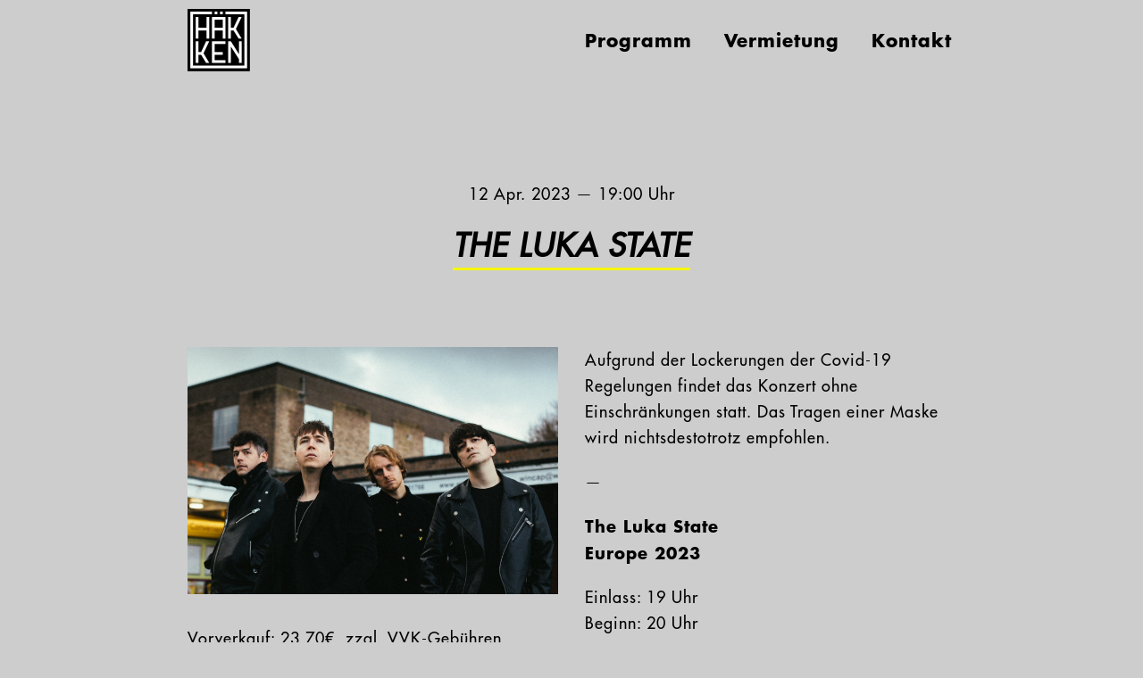

--- FILE ---
content_type: text/html; charset=UTF-8
request_url: https://www.haekken.de/events/the-luka-state-2/
body_size: 13544
content:
<!DOCTYPE html>
<!--[if !(IE 6) | !(IE 7) | !(IE 8)  ]><!-->
<html lang="de" class="no-js">
<!--<![endif]-->
<head>
	<meta charset="UTF-8" />
		<meta name="viewport" content="width=device-width, initial-scale=1, maximum-scale=1, user-scalable=0">
		<meta name="theme-color" content="#f3f604"/>	<link rel="profile" href="https://gmpg.org/xfn/11" />
	<title>The Luka State &#8211; HÄKKEN</title>
<meta name='robots' content='max-image-preview:large' />
	<style>img:is([sizes="auto" i], [sizes^="auto," i]) { contain-intrinsic-size: 3000px 1500px }</style>
	<script id="cookieyes" type="text/javascript" src="https://cdn-cookieyes.com/client_data/18b3f6537d4f5a0d3673dca6/script.js"></script><link rel='dns-prefetch' href='//fonts.googleapis.com' />
<link rel="alternate" type="application/rss+xml" title="HÄKKEN &raquo; Feed" href="https://www.haekken.de/feed/" />
<link rel="alternate" type="application/rss+xml" title="HÄKKEN &raquo; Kommentar-Feed" href="https://www.haekken.de/comments/feed/" />
<script>
window._wpemojiSettings = {"baseUrl":"https:\/\/s.w.org\/images\/core\/emoji\/16.0.1\/72x72\/","ext":".png","svgUrl":"https:\/\/s.w.org\/images\/core\/emoji\/16.0.1\/svg\/","svgExt":".svg","source":{"concatemoji":"https:\/\/www.haekken.de\/wp-includes\/js\/wp-emoji-release.min.js"}};
/*! This file is auto-generated */
!function(s,n){var o,i,e;function c(e){try{var t={supportTests:e,timestamp:(new Date).valueOf()};sessionStorage.setItem(o,JSON.stringify(t))}catch(e){}}function p(e,t,n){e.clearRect(0,0,e.canvas.width,e.canvas.height),e.fillText(t,0,0);var t=new Uint32Array(e.getImageData(0,0,e.canvas.width,e.canvas.height).data),a=(e.clearRect(0,0,e.canvas.width,e.canvas.height),e.fillText(n,0,0),new Uint32Array(e.getImageData(0,0,e.canvas.width,e.canvas.height).data));return t.every(function(e,t){return e===a[t]})}function u(e,t){e.clearRect(0,0,e.canvas.width,e.canvas.height),e.fillText(t,0,0);for(var n=e.getImageData(16,16,1,1),a=0;a<n.data.length;a++)if(0!==n.data[a])return!1;return!0}function f(e,t,n,a){switch(t){case"flag":return n(e,"\ud83c\udff3\ufe0f\u200d\u26a7\ufe0f","\ud83c\udff3\ufe0f\u200b\u26a7\ufe0f")?!1:!n(e,"\ud83c\udde8\ud83c\uddf6","\ud83c\udde8\u200b\ud83c\uddf6")&&!n(e,"\ud83c\udff4\udb40\udc67\udb40\udc62\udb40\udc65\udb40\udc6e\udb40\udc67\udb40\udc7f","\ud83c\udff4\u200b\udb40\udc67\u200b\udb40\udc62\u200b\udb40\udc65\u200b\udb40\udc6e\u200b\udb40\udc67\u200b\udb40\udc7f");case"emoji":return!a(e,"\ud83e\udedf")}return!1}function g(e,t,n,a){var r="undefined"!=typeof WorkerGlobalScope&&self instanceof WorkerGlobalScope?new OffscreenCanvas(300,150):s.createElement("canvas"),o=r.getContext("2d",{willReadFrequently:!0}),i=(o.textBaseline="top",o.font="600 32px Arial",{});return e.forEach(function(e){i[e]=t(o,e,n,a)}),i}function t(e){var t=s.createElement("script");t.src=e,t.defer=!0,s.head.appendChild(t)}"undefined"!=typeof Promise&&(o="wpEmojiSettingsSupports",i=["flag","emoji"],n.supports={everything:!0,everythingExceptFlag:!0},e=new Promise(function(e){s.addEventListener("DOMContentLoaded",e,{once:!0})}),new Promise(function(t){var n=function(){try{var e=JSON.parse(sessionStorage.getItem(o));if("object"==typeof e&&"number"==typeof e.timestamp&&(new Date).valueOf()<e.timestamp+604800&&"object"==typeof e.supportTests)return e.supportTests}catch(e){}return null}();if(!n){if("undefined"!=typeof Worker&&"undefined"!=typeof OffscreenCanvas&&"undefined"!=typeof URL&&URL.createObjectURL&&"undefined"!=typeof Blob)try{var e="postMessage("+g.toString()+"("+[JSON.stringify(i),f.toString(),p.toString(),u.toString()].join(",")+"));",a=new Blob([e],{type:"text/javascript"}),r=new Worker(URL.createObjectURL(a),{name:"wpTestEmojiSupports"});return void(r.onmessage=function(e){c(n=e.data),r.terminate(),t(n)})}catch(e){}c(n=g(i,f,p,u))}t(n)}).then(function(e){for(var t in e)n.supports[t]=e[t],n.supports.everything=n.supports.everything&&n.supports[t],"flag"!==t&&(n.supports.everythingExceptFlag=n.supports.everythingExceptFlag&&n.supports[t]);n.supports.everythingExceptFlag=n.supports.everythingExceptFlag&&!n.supports.flag,n.DOMReady=!1,n.readyCallback=function(){n.DOMReady=!0}}).then(function(){return e}).then(function(){var e;n.supports.everything||(n.readyCallback(),(e=n.source||{}).concatemoji?t(e.concatemoji):e.wpemoji&&e.twemoji&&(t(e.twemoji),t(e.wpemoji)))}))}((window,document),window._wpemojiSettings);
</script>
<link rel='stylesheet' id='layerslider-css' href='https://www.haekken.de/wp-content/plugins/LayerSlider/static/layerslider/css/layerslider.css' media='all' />
<link rel='stylesheet' id='ls-google-fonts-css' href='https://fonts.googleapis.com/css?family=Lato:100,300,regular,700,900%7COpen+Sans:300%7CIndie+Flower:regular%7COswald:300,regular,700&#038;subset=latin%2Clatin-ext' media='all' />
<style id='wp-emoji-styles-inline-css'>

	img.wp-smiley, img.emoji {
		display: inline !important;
		border: none !important;
		box-shadow: none !important;
		height: 1em !important;
		width: 1em !important;
		margin: 0 0.07em !important;
		vertical-align: -0.1em !important;
		background: none !important;
		padding: 0 !important;
	}
</style>
<link rel='stylesheet' id='wp-block-library-css' href='https://www.haekken.de/wp-includes/css/dist/block-library/style.min.css' media='all' />
<style id='wp-block-library-theme-inline-css'>
.wp-block-audio :where(figcaption){color:#555;font-size:13px;text-align:center}.is-dark-theme .wp-block-audio :where(figcaption){color:#ffffffa6}.wp-block-audio{margin:0 0 1em}.wp-block-code{border:1px solid #ccc;border-radius:4px;font-family:Menlo,Consolas,monaco,monospace;padding:.8em 1em}.wp-block-embed :where(figcaption){color:#555;font-size:13px;text-align:center}.is-dark-theme .wp-block-embed :where(figcaption){color:#ffffffa6}.wp-block-embed{margin:0 0 1em}.blocks-gallery-caption{color:#555;font-size:13px;text-align:center}.is-dark-theme .blocks-gallery-caption{color:#ffffffa6}:root :where(.wp-block-image figcaption){color:#555;font-size:13px;text-align:center}.is-dark-theme :root :where(.wp-block-image figcaption){color:#ffffffa6}.wp-block-image{margin:0 0 1em}.wp-block-pullquote{border-bottom:4px solid;border-top:4px solid;color:currentColor;margin-bottom:1.75em}.wp-block-pullquote cite,.wp-block-pullquote footer,.wp-block-pullquote__citation{color:currentColor;font-size:.8125em;font-style:normal;text-transform:uppercase}.wp-block-quote{border-left:.25em solid;margin:0 0 1.75em;padding-left:1em}.wp-block-quote cite,.wp-block-quote footer{color:currentColor;font-size:.8125em;font-style:normal;position:relative}.wp-block-quote:where(.has-text-align-right){border-left:none;border-right:.25em solid;padding-left:0;padding-right:1em}.wp-block-quote:where(.has-text-align-center){border:none;padding-left:0}.wp-block-quote.is-large,.wp-block-quote.is-style-large,.wp-block-quote:where(.is-style-plain){border:none}.wp-block-search .wp-block-search__label{font-weight:700}.wp-block-search__button{border:1px solid #ccc;padding:.375em .625em}:where(.wp-block-group.has-background){padding:1.25em 2.375em}.wp-block-separator.has-css-opacity{opacity:.4}.wp-block-separator{border:none;border-bottom:2px solid;margin-left:auto;margin-right:auto}.wp-block-separator.has-alpha-channel-opacity{opacity:1}.wp-block-separator:not(.is-style-wide):not(.is-style-dots){width:100px}.wp-block-separator.has-background:not(.is-style-dots){border-bottom:none;height:1px}.wp-block-separator.has-background:not(.is-style-wide):not(.is-style-dots){height:2px}.wp-block-table{margin:0 0 1em}.wp-block-table td,.wp-block-table th{word-break:normal}.wp-block-table :where(figcaption){color:#555;font-size:13px;text-align:center}.is-dark-theme .wp-block-table :where(figcaption){color:#ffffffa6}.wp-block-video :where(figcaption){color:#555;font-size:13px;text-align:center}.is-dark-theme .wp-block-video :where(figcaption){color:#ffffffa6}.wp-block-video{margin:0 0 1em}:root :where(.wp-block-template-part.has-background){margin-bottom:0;margin-top:0;padding:1.25em 2.375em}
</style>
<style id='classic-theme-styles-inline-css'>
/*! This file is auto-generated */
.wp-block-button__link{color:#fff;background-color:#32373c;border-radius:9999px;box-shadow:none;text-decoration:none;padding:calc(.667em + 2px) calc(1.333em + 2px);font-size:1.125em}.wp-block-file__button{background:#32373c;color:#fff;text-decoration:none}
</style>
<style id='global-styles-inline-css'>
:root{--wp--preset--aspect-ratio--square: 1;--wp--preset--aspect-ratio--4-3: 4/3;--wp--preset--aspect-ratio--3-4: 3/4;--wp--preset--aspect-ratio--3-2: 3/2;--wp--preset--aspect-ratio--2-3: 2/3;--wp--preset--aspect-ratio--16-9: 16/9;--wp--preset--aspect-ratio--9-16: 9/16;--wp--preset--color--black: #000000;--wp--preset--color--cyan-bluish-gray: #abb8c3;--wp--preset--color--white: #FFF;--wp--preset--color--pale-pink: #f78da7;--wp--preset--color--vivid-red: #cf2e2e;--wp--preset--color--luminous-vivid-orange: #ff6900;--wp--preset--color--luminous-vivid-amber: #fcb900;--wp--preset--color--light-green-cyan: #7bdcb5;--wp--preset--color--vivid-green-cyan: #00d084;--wp--preset--color--pale-cyan-blue: #8ed1fc;--wp--preset--color--vivid-cyan-blue: #0693e3;--wp--preset--color--vivid-purple: #9b51e0;--wp--preset--color--accent: #f3f604;--wp--preset--color--dark-gray: #111;--wp--preset--color--light-gray: #767676;--wp--preset--gradient--vivid-cyan-blue-to-vivid-purple: linear-gradient(135deg,rgba(6,147,227,1) 0%,rgb(155,81,224) 100%);--wp--preset--gradient--light-green-cyan-to-vivid-green-cyan: linear-gradient(135deg,rgb(122,220,180) 0%,rgb(0,208,130) 100%);--wp--preset--gradient--luminous-vivid-amber-to-luminous-vivid-orange: linear-gradient(135deg,rgba(252,185,0,1) 0%,rgba(255,105,0,1) 100%);--wp--preset--gradient--luminous-vivid-orange-to-vivid-red: linear-gradient(135deg,rgba(255,105,0,1) 0%,rgb(207,46,46) 100%);--wp--preset--gradient--very-light-gray-to-cyan-bluish-gray: linear-gradient(135deg,rgb(238,238,238) 0%,rgb(169,184,195) 100%);--wp--preset--gradient--cool-to-warm-spectrum: linear-gradient(135deg,rgb(74,234,220) 0%,rgb(151,120,209) 20%,rgb(207,42,186) 40%,rgb(238,44,130) 60%,rgb(251,105,98) 80%,rgb(254,248,76) 100%);--wp--preset--gradient--blush-light-purple: linear-gradient(135deg,rgb(255,206,236) 0%,rgb(152,150,240) 100%);--wp--preset--gradient--blush-bordeaux: linear-gradient(135deg,rgb(254,205,165) 0%,rgb(254,45,45) 50%,rgb(107,0,62) 100%);--wp--preset--gradient--luminous-dusk: linear-gradient(135deg,rgb(255,203,112) 0%,rgb(199,81,192) 50%,rgb(65,88,208) 100%);--wp--preset--gradient--pale-ocean: linear-gradient(135deg,rgb(255,245,203) 0%,rgb(182,227,212) 50%,rgb(51,167,181) 100%);--wp--preset--gradient--electric-grass: linear-gradient(135deg,rgb(202,248,128) 0%,rgb(113,206,126) 100%);--wp--preset--gradient--midnight: linear-gradient(135deg,rgb(2,3,129) 0%,rgb(40,116,252) 100%);--wp--preset--font-size--small: 13px;--wp--preset--font-size--medium: 20px;--wp--preset--font-size--large: 36px;--wp--preset--font-size--x-large: 42px;--wp--preset--spacing--20: 0.44rem;--wp--preset--spacing--30: 0.67rem;--wp--preset--spacing--40: 1rem;--wp--preset--spacing--50: 1.5rem;--wp--preset--spacing--60: 2.25rem;--wp--preset--spacing--70: 3.38rem;--wp--preset--spacing--80: 5.06rem;--wp--preset--shadow--natural: 6px 6px 9px rgba(0, 0, 0, 0.2);--wp--preset--shadow--deep: 12px 12px 50px rgba(0, 0, 0, 0.4);--wp--preset--shadow--sharp: 6px 6px 0px rgba(0, 0, 0, 0.2);--wp--preset--shadow--outlined: 6px 6px 0px -3px rgba(255, 255, 255, 1), 6px 6px rgba(0, 0, 0, 1);--wp--preset--shadow--crisp: 6px 6px 0px rgba(0, 0, 0, 1);}:where(.is-layout-flex){gap: 0.5em;}:where(.is-layout-grid){gap: 0.5em;}body .is-layout-flex{display: flex;}.is-layout-flex{flex-wrap: wrap;align-items: center;}.is-layout-flex > :is(*, div){margin: 0;}body .is-layout-grid{display: grid;}.is-layout-grid > :is(*, div){margin: 0;}:where(.wp-block-columns.is-layout-flex){gap: 2em;}:where(.wp-block-columns.is-layout-grid){gap: 2em;}:where(.wp-block-post-template.is-layout-flex){gap: 1.25em;}:where(.wp-block-post-template.is-layout-grid){gap: 1.25em;}.has-black-color{color: var(--wp--preset--color--black) !important;}.has-cyan-bluish-gray-color{color: var(--wp--preset--color--cyan-bluish-gray) !important;}.has-white-color{color: var(--wp--preset--color--white) !important;}.has-pale-pink-color{color: var(--wp--preset--color--pale-pink) !important;}.has-vivid-red-color{color: var(--wp--preset--color--vivid-red) !important;}.has-luminous-vivid-orange-color{color: var(--wp--preset--color--luminous-vivid-orange) !important;}.has-luminous-vivid-amber-color{color: var(--wp--preset--color--luminous-vivid-amber) !important;}.has-light-green-cyan-color{color: var(--wp--preset--color--light-green-cyan) !important;}.has-vivid-green-cyan-color{color: var(--wp--preset--color--vivid-green-cyan) !important;}.has-pale-cyan-blue-color{color: var(--wp--preset--color--pale-cyan-blue) !important;}.has-vivid-cyan-blue-color{color: var(--wp--preset--color--vivid-cyan-blue) !important;}.has-vivid-purple-color{color: var(--wp--preset--color--vivid-purple) !important;}.has-black-background-color{background-color: var(--wp--preset--color--black) !important;}.has-cyan-bluish-gray-background-color{background-color: var(--wp--preset--color--cyan-bluish-gray) !important;}.has-white-background-color{background-color: var(--wp--preset--color--white) !important;}.has-pale-pink-background-color{background-color: var(--wp--preset--color--pale-pink) !important;}.has-vivid-red-background-color{background-color: var(--wp--preset--color--vivid-red) !important;}.has-luminous-vivid-orange-background-color{background-color: var(--wp--preset--color--luminous-vivid-orange) !important;}.has-luminous-vivid-amber-background-color{background-color: var(--wp--preset--color--luminous-vivid-amber) !important;}.has-light-green-cyan-background-color{background-color: var(--wp--preset--color--light-green-cyan) !important;}.has-vivid-green-cyan-background-color{background-color: var(--wp--preset--color--vivid-green-cyan) !important;}.has-pale-cyan-blue-background-color{background-color: var(--wp--preset--color--pale-cyan-blue) !important;}.has-vivid-cyan-blue-background-color{background-color: var(--wp--preset--color--vivid-cyan-blue) !important;}.has-vivid-purple-background-color{background-color: var(--wp--preset--color--vivid-purple) !important;}.has-black-border-color{border-color: var(--wp--preset--color--black) !important;}.has-cyan-bluish-gray-border-color{border-color: var(--wp--preset--color--cyan-bluish-gray) !important;}.has-white-border-color{border-color: var(--wp--preset--color--white) !important;}.has-pale-pink-border-color{border-color: var(--wp--preset--color--pale-pink) !important;}.has-vivid-red-border-color{border-color: var(--wp--preset--color--vivid-red) !important;}.has-luminous-vivid-orange-border-color{border-color: var(--wp--preset--color--luminous-vivid-orange) !important;}.has-luminous-vivid-amber-border-color{border-color: var(--wp--preset--color--luminous-vivid-amber) !important;}.has-light-green-cyan-border-color{border-color: var(--wp--preset--color--light-green-cyan) !important;}.has-vivid-green-cyan-border-color{border-color: var(--wp--preset--color--vivid-green-cyan) !important;}.has-pale-cyan-blue-border-color{border-color: var(--wp--preset--color--pale-cyan-blue) !important;}.has-vivid-cyan-blue-border-color{border-color: var(--wp--preset--color--vivid-cyan-blue) !important;}.has-vivid-purple-border-color{border-color: var(--wp--preset--color--vivid-purple) !important;}.has-vivid-cyan-blue-to-vivid-purple-gradient-background{background: var(--wp--preset--gradient--vivid-cyan-blue-to-vivid-purple) !important;}.has-light-green-cyan-to-vivid-green-cyan-gradient-background{background: var(--wp--preset--gradient--light-green-cyan-to-vivid-green-cyan) !important;}.has-luminous-vivid-amber-to-luminous-vivid-orange-gradient-background{background: var(--wp--preset--gradient--luminous-vivid-amber-to-luminous-vivid-orange) !important;}.has-luminous-vivid-orange-to-vivid-red-gradient-background{background: var(--wp--preset--gradient--luminous-vivid-orange-to-vivid-red) !important;}.has-very-light-gray-to-cyan-bluish-gray-gradient-background{background: var(--wp--preset--gradient--very-light-gray-to-cyan-bluish-gray) !important;}.has-cool-to-warm-spectrum-gradient-background{background: var(--wp--preset--gradient--cool-to-warm-spectrum) !important;}.has-blush-light-purple-gradient-background{background: var(--wp--preset--gradient--blush-light-purple) !important;}.has-blush-bordeaux-gradient-background{background: var(--wp--preset--gradient--blush-bordeaux) !important;}.has-luminous-dusk-gradient-background{background: var(--wp--preset--gradient--luminous-dusk) !important;}.has-pale-ocean-gradient-background{background: var(--wp--preset--gradient--pale-ocean) !important;}.has-electric-grass-gradient-background{background: var(--wp--preset--gradient--electric-grass) !important;}.has-midnight-gradient-background{background: var(--wp--preset--gradient--midnight) !important;}.has-small-font-size{font-size: var(--wp--preset--font-size--small) !important;}.has-medium-font-size{font-size: var(--wp--preset--font-size--medium) !important;}.has-large-font-size{font-size: var(--wp--preset--font-size--large) !important;}.has-x-large-font-size{font-size: var(--wp--preset--font-size--x-large) !important;}
:where(.wp-block-post-template.is-layout-flex){gap: 1.25em;}:where(.wp-block-post-template.is-layout-grid){gap: 1.25em;}
:where(.wp-block-columns.is-layout-flex){gap: 2em;}:where(.wp-block-columns.is-layout-grid){gap: 2em;}
:root :where(.wp-block-pullquote){font-size: 1.5em;line-height: 1.6;}
</style>
<link rel='stylesheet' id='events-manager-css' href='https://www.haekken.de/wp-content/plugins/events-manager-5-5/includes/css/events_manager.css' media='all' />
<link rel='stylesheet' id='the7-font-css' href='https://www.haekken.de/wp-content/themes/dt-the7/fonts/icomoon-the7-font/icomoon-the7-font.min.css' media='all' />
<link rel='stylesheet' id='the7-awesome-fonts-css' href='https://www.haekken.de/wp-content/themes/dt-the7/fonts/FontAwesome/css/all.min.css' media='all' />
<link rel='stylesheet' id='the7-Defaults-css' href='https://www.haekken.de/wp-content/uploads/smile_fonts/Defaults/Defaults.css' media='all' />
<link rel='stylesheet' id='js_composer_front-css' href='https://www.haekken.de/wp-content/plugins/js_composer/assets/css/js_composer.min.css' media='all' />
<link rel='stylesheet' id='dt-web-fonts-css' href='https://fonts.googleapis.com/css?family=Roboto:400,500,600,700%7CMontserrat:400,600,700%7CLato:300,400,600,700' media='all' />
<link rel='stylesheet' id='dt-main-css' href='https://www.haekken.de/wp-content/themes/dt-the7/css/main.min.css' media='all' />
<link rel='stylesheet' id='the7-custom-scrollbar-css' href='https://www.haekken.de/wp-content/themes/dt-the7/lib/custom-scrollbar/custom-scrollbar.min.css' media='all' />
<link rel='stylesheet' id='the7-wpbakery-css' href='https://www.haekken.de/wp-content/themes/dt-the7/css/wpbakery.min.css' media='all' />
<link rel='stylesheet' id='the7-core-css' href='https://www.haekken.de/wp-content/plugins/dt-the7-core/assets/css/post-type.min.css' media='all' />
<link rel='stylesheet' id='the7-css-vars-css' href='https://www.haekken.de/wp-content/uploads/the7-css/css-vars.css' media='all' />
<link rel='stylesheet' id='dt-custom-css' href='https://www.haekken.de/wp-content/uploads/the7-css/custom.css' media='all' />
<link rel='stylesheet' id='dt-media-css' href='https://www.haekken.de/wp-content/uploads/the7-css/media.css' media='all' />
<link rel='stylesheet' id='the7-mega-menu-css' href='https://www.haekken.de/wp-content/uploads/the7-css/mega-menu.css' media='all' />
<link rel='stylesheet' id='the7-elements-albums-portfolio-css' href='https://www.haekken.de/wp-content/uploads/the7-css/the7-elements-albums-portfolio.css' media='all' />
<link rel='stylesheet' id='the7-elements-css' href='https://www.haekken.de/wp-content/uploads/the7-css/post-type-dynamic.css' media='all' />
<link rel='stylesheet' id='style-css' href='https://www.haekken.de/wp-content/themes/haekken/style.css' media='all' />
<script src="https://www.haekken.de/wp-includes/js/jquery/jquery.min.js" id="jquery-core-js"></script>
<script src="https://www.haekken.de/wp-includes/js/jquery/jquery-migrate.min.js" id="jquery-migrate-js"></script>
<script src="https://www.haekken.de/wp-content/plugins/LayerSlider/static/layerslider/js/greensock.js" id="greensock-js"></script>
<script id="layerslider-js-extra">
var LS_Meta = {"v":"6.1.0"};
</script>
<script src="https://www.haekken.de/wp-content/plugins/LayerSlider/static/layerslider/js/layerslider.kreaturamedia.jquery.js" id="layerslider-js"></script>
<script src="https://www.haekken.de/wp-content/plugins/LayerSlider/static/layerslider/js/layerslider.transitions.js" id="layerslider-transitions-js"></script>
<script src="https://www.haekken.de/wp-includes/js/jquery/ui/core.min.js" id="jquery-ui-core-js"></script>
<script src="https://www.haekken.de/wp-includes/js/jquery/ui/mouse.min.js" id="jquery-ui-mouse-js"></script>
<script src="https://www.haekken.de/wp-includes/js/jquery/ui/sortable.min.js" id="jquery-ui-sortable-js"></script>
<script src="https://www.haekken.de/wp-includes/js/jquery/ui/datepicker.min.js" id="jquery-ui-datepicker-js"></script>
<script id="jquery-ui-datepicker-js-after">
jQuery(function(jQuery){jQuery.datepicker.setDefaults({"closeText":"Schlie\u00dfen","currentText":"Heute","monthNames":["Januar","Februar","M\u00e4rz","April","Mai","Juni","Juli","August","September","Oktober","November","Dezember"],"monthNamesShort":["Jan.","Feb.","M\u00e4rz","Apr.","Mai","Juni","Juli","Aug.","Sep.","Okt.","Nov.","Dez."],"nextText":"Weiter","prevText":"Zur\u00fcck","dayNames":["Sonntag","Montag","Dienstag","Mittwoch","Donnerstag","Freitag","Samstag"],"dayNamesShort":["So.","Mo.","Di.","Mi.","Do.","Fr.","Sa."],"dayNamesMin":["S","M","D","M","D","F","S"],"dateFormat":"dd\/mm\/yy","firstDay":1,"isRTL":false});});
</script>
<script src="https://www.haekken.de/wp-includes/js/jquery/ui/menu.min.js" id="jquery-ui-menu-js"></script>
<script src="https://www.haekken.de/wp-includes/js/dist/dom-ready.min.js" id="wp-dom-ready-js"></script>
<script src="https://www.haekken.de/wp-includes/js/dist/hooks.min.js" id="wp-hooks-js"></script>
<script src="https://www.haekken.de/wp-includes/js/dist/i18n.min.js" id="wp-i18n-js"></script>
<script id="wp-i18n-js-after">
wp.i18n.setLocaleData( { 'text direction\u0004ltr': [ 'ltr' ] } );
</script>
<script id="wp-a11y-js-translations">
( function( domain, translations ) {
	var localeData = translations.locale_data[ domain ] || translations.locale_data.messages;
	localeData[""].domain = domain;
	wp.i18n.setLocaleData( localeData, domain );
} )( "default", {"translation-revision-date":"2025-10-26 22:06:29+0000","generator":"GlotPress\/4.0.3","domain":"messages","locale_data":{"messages":{"":{"domain":"messages","plural-forms":"nplurals=2; plural=n != 1;","lang":"de"},"Notifications":["Benachrichtigungen"]}},"comment":{"reference":"wp-includes\/js\/dist\/a11y.js"}} );
</script>
<script src="https://www.haekken.de/wp-includes/js/dist/a11y.min.js" id="wp-a11y-js"></script>
<script src="https://www.haekken.de/wp-includes/js/jquery/ui/autocomplete.min.js" id="jquery-ui-autocomplete-js"></script>
<script src="https://www.haekken.de/wp-includes/js/jquery/ui/resizable.min.js" id="jquery-ui-resizable-js"></script>
<script src="https://www.haekken.de/wp-includes/js/jquery/ui/draggable.min.js" id="jquery-ui-draggable-js"></script>
<script src="https://www.haekken.de/wp-includes/js/jquery/ui/controlgroup.min.js" id="jquery-ui-controlgroup-js"></script>
<script src="https://www.haekken.de/wp-includes/js/jquery/ui/checkboxradio.min.js" id="jquery-ui-checkboxradio-js"></script>
<script src="https://www.haekken.de/wp-includes/js/jquery/ui/button.min.js" id="jquery-ui-button-js"></script>
<script src="https://www.haekken.de/wp-includes/js/jquery/ui/dialog.min.js" id="jquery-ui-dialog-js"></script>
<script id="events-manager-js-extra">
var EM = {"ajaxurl":"https:\/\/www.haekken.de\/wp-admin\/admin-ajax.php","locationajaxurl":"https:\/\/www.haekken.de\/wp-admin\/admin-ajax.php?action=locations_search","firstDay":"1","locale":"de","dateFormat":"dd.mm.yy","ui_css":"https:\/\/www.haekken.de\/wp-content\/plugins\/events-manager-5-5\/includes\/css\/ui-lightness.css","show24hours":"1","is_ssl":"1","txt_search":"Suche","txt_searching":"Suche...","txt_loading":"Lade...","locale_data":{"closeText":"schlie\u00dfen","prevText":"<zur\u00fcck","nextText":"Vor>","currentText":"heute","monthNames":["Januar","Februar","M\u00e4rz","April","Mai","Juni","Juli","August","September","Oktober","November","Dezember"],"monthNamesShort":["Jan","Feb","M\u00e4r","Apr","Mai","Jun","Jul","Aug","Sep","Okt","Nov","Dez"],"dayNames":["Sonntag","Montag","Dienstag","Mittwoch","Donnerstag","Freitag","Samstag"],"dayNamesShort":["So","Mo","Di","Mi","Do","Fr","Sa"],"dayNamesMin":["So","Mo","Di","Mi","Do","Fr","Sa"],"weekHeader":"Wo","dateFormat":"dd.mm.yy","firstDay":1,"isRTL":false,"showMonthAfterYear":false,"yearSuffix":""}};
</script>
<script src="https://www.haekken.de/wp-content/plugins/events-manager-5-5/includes/js/events-manager.js" id="events-manager-js"></script>
<script id="dt-above-fold-js-extra">
var dtLocal = {"themeUrl":"https:\/\/www.haekken.de\/wp-content\/themes\/dt-the7","passText":"Um diesen gesch\u00fctzten Eintrag anzusehen, geben Sie bitte das Passwort ein:","moreButtonText":{"loading":"Lade...","loadMore":"Mehr laden"},"postID":"4242","ajaxurl":"https:\/\/www.haekken.de\/wp-admin\/admin-ajax.php","REST":{"baseUrl":"https:\/\/www.haekken.de\/wp-json\/the7\/v1","endpoints":{"sendMail":"\/send-mail"}},"contactMessages":{"required":"One or more fields have an error. Please check and try again.","terms":"Please accept the privacy policy.","fillTheCaptchaError":"Please, fill the captcha."},"captchaSiteKey":"","ajaxNonce":"2495ad1f66","pageData":"","themeSettings":{"smoothScroll":"off","lazyLoading":false,"desktopHeader":{"height":50},"ToggleCaptionEnabled":"disabled","ToggleCaption":"Navigation","floatingHeader":{"showAfter":94,"showMenu":false,"height":56,"logo":{"showLogo":true,"html":"<img class=\" preload-me\" src=\"https:\/\/www.haekken.de\/wp-content\/themes\/dt-the7\/inc\/presets\/images\/full\/skin11r.header-style-floating-logo-regular.png\" srcset=\"https:\/\/www.haekken.de\/wp-content\/themes\/dt-the7\/inc\/presets\/images\/full\/skin11r.header-style-floating-logo-regular.png 44w, https:\/\/www.haekken.de\/wp-content\/themes\/dt-the7\/inc\/presets\/images\/full\/skin11r.header-style-floating-logo-hd.png 88w\" width=\"44\" height=\"44\"   sizes=\"44px\" alt=\"H\u00c4KKEN\" \/>","url":"https:\/\/www.haekken.de\/"}},"topLine":{"floatingTopLine":{"logo":{"showLogo":false,"html":""}}},"mobileHeader":{"firstSwitchPoint":768,"secondSwitchPoint":500,"firstSwitchPointHeight":70,"secondSwitchPointHeight":56,"mobileToggleCaptionEnabled":"disabled","mobileToggleCaption":"Menu"},"stickyMobileHeaderFirstSwitch":{"logo":{"html":"<img class=\" preload-me\" src=\"https:\/\/www.haekken.de\/wp-content\/uploads\/haekken-logo-lores.png\" srcset=\"https:\/\/www.haekken.de\/wp-content\/uploads\/haekken-logo-lores.png 70w, https:\/\/www.haekken.de\/wp-content\/uploads\/haekken-logo-hires.png 140w\" width=\"70\" height=\"70\"   sizes=\"70px\" alt=\"H\u00c4KKEN\" \/>"}},"stickyMobileHeaderSecondSwitch":{"logo":{"html":"<img class=\" preload-me\" src=\"https:\/\/www.haekken.de\/wp-content\/uploads\/haekken-logo-lores.png\" srcset=\"https:\/\/www.haekken.de\/wp-content\/uploads\/haekken-logo-lores.png 70w, https:\/\/www.haekken.de\/wp-content\/uploads\/haekken-logo-hires.png 140w\" width=\"70\" height=\"70\"   sizes=\"70px\" alt=\"H\u00c4KKEN\" \/>"}},"sidebar":{"switchPoint":970},"boxedWidth":"1280px"},"VCMobileScreenWidth":"768"};
var dtShare = {"shareButtonText":{"facebook":"Share on Facebook","twitter":"Share on X","pinterest":"Pin it","linkedin":"Share on Linkedin","whatsapp":"Share on Whatsapp"},"overlayOpacity":"85"};
</script>
<script src="https://www.haekken.de/wp-content/themes/dt-the7/js/above-the-fold.min.js" id="dt-above-fold-js"></script>
<script></script><meta name="generator" content="Powered by LayerSlider 6.1.0 - Multi-Purpose, Responsive, Parallax, Mobile-Friendly Slider Plugin for WordPress." />
<!-- LayerSlider updates and docs at: https://layerslider.kreaturamedia.com -->
<link rel="https://api.w.org/" href="https://www.haekken.de/wp-json/" /><link rel="EditURI" type="application/rsd+xml" title="RSD" href="https://www.haekken.de/xmlrpc.php?rsd" />
<meta name="generator" content="WordPress 6.8.3" />
<link rel="canonical" href="https://www.haekken.de/events/the-luka-state-2/" />
<link rel='shortlink' href='https://www.haekken.de/?p=4242' />
<link rel="alternate" title="oEmbed (JSON)" type="application/json+oembed" href="https://www.haekken.de/wp-json/oembed/1.0/embed?url=https%3A%2F%2Fwww.haekken.de%2Fevents%2Fthe-luka-state-2%2F" />
<link rel="alternate" title="oEmbed (XML)" type="text/xml+oembed" href="https://www.haekken.de/wp-json/oembed/1.0/embed?url=https%3A%2F%2Fwww.haekken.de%2Fevents%2Fthe-luka-state-2%2F&#038;format=xml" />
<meta property="og:site_name" content="HÄKKEN" />
<meta property="og:title" content="The Luka State" />
<meta property="og:image" content="https://www.haekken.de/wp-content/uploads/5727_19478.jpg" />
<meta property="og:url" content="https://www.haekken.de/events/the-luka-state-2/" />
<meta property="og:type" content="article" />
<meta name="generator" content="Powered by WPBakery Page Builder - drag and drop page builder for WordPress."/>
<link rel="icon" href="https://www.haekken.de/wp-content/uploads/favicon.png" type="image/png" sizes="16x16"/><link rel="icon" href="https://www.haekken.de/wp-content/uploads/favicon.png" type="image/png" sizes="32x32"/><style type="text/css" data-type="vc_shortcodes-custom-css">.vc_custom_1670338122129{margin-top: 20px !important;}</style><noscript><style> .wpb_animate_when_almost_visible { opacity: 1; }</style></noscript><script type="text/javascript">
    var MTUserId='9ceba97e-88a0-4099-8528-bfe0ca945811';
    var MTFontIds = new Array();

    MTFontIds.push("1475810"); // Futura® W01 Medium 
    MTFontIds.push("1475816"); // Futura® W01 Medium Oblique 
    MTFontIds.push("1475822"); // Futura® W01 Bold 
    (function() {
        var mtTracking = document.createElement('script');
        mtTracking.type='text/javascript';
        mtTracking.async='true';
        mtTracking.src='https://haekken.de/wp-content/themes/haekken/mtiFontTrackingCode.js';

        (document.getElementsByTagName('head')[0]||document.getElementsByTagName('body')[0]).appendChild(mtTracking);
    })();
</script></head>
<body id="the7-body" class="wp-singular event-template-default single single-event postid-4242 wp-embed-responsive wp-theme-dt-the7 wp-child-theme-haekken the7-core-ver-2.7.12 no-comments dt-responsive-on right-mobile-menu-close-icon ouside-menu-close-icon mobile-hamburger-close-bg-enable mobile-hamburger-close-bg-hover-enable  fade-medium-mobile-menu-close-icon fade-medium-menu-close-icon srcset-enabled btn-flat custom-btn-color custom-btn-hover-color sticky-mobile-header top-header first-switch-logo-left first-switch-menu-right second-switch-logo-left second-switch-menu-right right-mobile-menu layzr-loading-on popup-message-style the7-ver-12.4.1 dt-fa-compatibility wpb-js-composer js-comp-ver-8.7.1 vc_responsive">
<!-- The7 12.4.1 -->

<div id="page" >
	<a class="skip-link screen-reader-text" href="#content">Zum Inhalt springen</a>

<div class="masthead inline-header right full-height shadow-mobile-header-decoration small-mobile-menu-icon mobile-menu-icon-bg-on mobile-menu-icon-hover-bg-on dt-parent-menu-clickable show-sub-menu-on-hover show-mobile-logo"  role="banner">

	<div class="top-bar top-bar-empty top-bar-line-hide">
	<div class="top-bar-bg" ></div>
	<div class="mini-widgets left-widgets"></div><div class="mini-widgets right-widgets"></div></div>

	<header class="header-bar">

		<div class="branding">
	<div id="site-title" class="assistive-text">HÄKKEN</div>
	<div id="site-description" class="assistive-text">Feiern im Klubhaus St. Pauli</div>
	<a class="" href="https://www.haekken.de/"><img class=" preload-me" src="https://www.haekken.de/wp-content/uploads/haekken-logo-lores.png" srcset="https://www.haekken.de/wp-content/uploads/haekken-logo-lores.png 70w, https://www.haekken.de/wp-content/uploads/haekken-logo-hires.png 140w" width="70" height="70"   sizes="70px" alt="HÄKKEN" /><img class="mobile-logo preload-me" src="https://www.haekken.de/wp-content/uploads/haekken-logo-lores.png" srcset="https://www.haekken.de/wp-content/uploads/haekken-logo-lores.png 70w, https://www.haekken.de/wp-content/uploads/haekken-logo-hires.png 140w" width="70" height="70"   sizes="70px" alt="HÄKKEN" /></a></div>

		<ul id="primary-menu" class="main-nav underline-decoration l-to-r-line outside-item-remove-margin"><li class="menu-item menu-item-type-post_type menu-item-object-page menu-item-home menu-item-4822 first depth-0"><a href='https://www.haekken.de/' data-level='1'><span class="menu-item-text"><span class="menu-text">Programm</span></span></a></li> <li class="menu-item menu-item-type-post_type menu-item-object-page menu-item-5421 depth-0"><a href='https://www.haekken.de/vermietung/' data-level='1'><span class="menu-item-text"><span class="menu-text">Vermietung</span></span></a></li> <li class="menu-item menu-item-type-post_type menu-item-object-page menu-item-4817 last depth-0"><a href='https://www.haekken.de/kontakt/' data-level='1'><span class="menu-item-text"><span class="menu-text">Kontakt</span></span></a></li> </ul>
		
	</header>

</div>
<div role="navigation" aria-label="Main Menu" class="dt-mobile-header mobile-menu-show-divider">
	<div class="dt-close-mobile-menu-icon" aria-label="Close" role="button" tabindex="0"><div class="close-line-wrap"><span class="close-line"></span><span class="close-line"></span><span class="close-line"></span></div></div>	<ul id="mobile-menu" class="mobile-main-nav">
		<li class="menu-item menu-item-type-post_type menu-item-object-page menu-item-home menu-item-4822 first depth-0"><a href='https://www.haekken.de/' data-level='1'><span class="menu-item-text"><span class="menu-text">Programm</span></span></a></li> <li class="menu-item menu-item-type-post_type menu-item-object-page menu-item-5421 depth-0"><a href='https://www.haekken.de/vermietung/' data-level='1'><span class="menu-item-text"><span class="menu-text">Vermietung</span></span></a></li> <li class="menu-item menu-item-type-post_type menu-item-object-page menu-item-4817 last depth-0"><a href='https://www.haekken.de/kontakt/' data-level='1'><span class="menu-item-text"><span class="menu-text">Kontakt</span></span></a></li> 	</ul>
	<div class='mobile-mini-widgets-in-menu'></div>
</div>


		<div class="page-title title-center disabled-bg">
			<div class="wf-wrap">

				<div class="page-title-head hgroup"><h1 class="entry-title">The Luka State</h1></div><div class="page-title-breadcrumbs"><div class="assistive-text">Sie befinden sich hier:</div><ol class="breadcrumbs text-small" itemscope itemtype="https://schema.org/BreadcrumbList"><li itemprop="itemListElement" itemscope itemtype="https://schema.org/ListItem"><a itemprop="item" href="https://www.haekken.de/" title="Start"><span itemprop="name">Start</span></a><meta itemprop="position" content="1" /></li><li itemprop="itemListElement" itemscope itemtype="https://schema.org/ListItem"><a itemprop="item" href="https://www.haekken.de/veranstaltungen/" title="Veranstaltung"><span itemprop="name">Veranstaltung</span></a><meta itemprop="position" content="2" /></li><li class="current" itemprop="itemListElement" itemscope itemtype="https://schema.org/ListItem"><span itemprop="name">The Luka State</span><meta itemprop="position" content="3" /></li></ol></div>			</div>
		</div>

		

<div id="main" class="sidebar-none sidebar-divider-vertical">

	
	<div class="main-gradient"></div>
	<div class="wf-wrap">
	<div class="wf-container-main">

	

			<div id="content" class="content" role="main">

				
<article id="post-4242" class="single-postlike post-4242 event type-event status-publish has-post-thumbnail event-categories-live description-off">

	<div class="post-thumbnail"><img class="preload-me lazy-load aspect" src="data:image/svg+xml,%3Csvg%20xmlns%3D&#39;http%3A%2F%2Fwww.w3.org%2F2000%2Fsvg&#39;%20viewBox%3D&#39;0%200%201480%20740&#39;%2F%3E" data-src="https://www.haekken.de/wp-content/uploads/5727_19478-1480x740.jpg" data-srcset="https://www.haekken.de/wp-content/uploads/5727_19478-1480x740.jpg 1480w" loading="eager" style="--ratio: 1480 / 740" sizes="(max-width: 1480px) 100vw, 1480px" width="1480" height="740"  title="5727_19478" alt="" /></div><div class="entry-content"><div class="wpb-content-wrapper"><div class="event-heading"><p class="event-date">12 Apr. 2023  — 19:00 Uhr
 </p><h2>The Luka State</h2></div>
<div class="vc_row wpb_row vc_row-fluid"><div class="wpb_column vc_column_container vc_col-sm-6"><div class="vc_column-inner"><div class="wpb_wrapper">
	<div  class="wpb_single_image wpb_content_element vc_align_right  wpb_animate_when_almost_visible wpb_fadeIn fadeIn">
		
		<figure class="wpb_wrapper vc_figure">
			<a href="https://www.haekken.de/wp-content/uploads/5727_19478.jpg" target="_self" data-large_image_width="1480" data-large_image_height="988"  class="vc_single_image-wrapper   vc_box_border_grey dt-pswp-item"   ><img fetchpriority="high" decoding="async" width="1480" height="988" src="https://www.haekken.de/wp-content/uploads/5727_19478.jpg" class="vc_single_image-img attachment-medium" alt="" title="5727_19478" srcset="https://www.haekken.de/wp-content/uploads/5727_19478.jpg 1480w, https://www.haekken.de/wp-content/uploads/5727_19478-768x513.jpg 768w" sizes="(max-width: 1480px) 100vw, 1480px"  data-dt-location="https://www.haekken.de/events/the-luka-state-2/5727_19478/" /></a>
		</figure>
	</div>

	<div class="wpb_text_column wpb_content_element  vc_custom_1670338122129" >
		<div class="wpb_wrapper">
			<p>Vorverkauf: 23,70€  zzgl. VVK-Gebühren</p>
<p>Abendkasse: tba</p>

		</div>
	</div>
<style type="text/css">#dt-btn-1 {background: #888888;}#dt-btn-1:hover {background: #ff5151;}</style><div class="text-centered"><a href="https://www.eventim.de/event/the-luka-state-europe-2023-haekken-16122427/?affiliate=GMD" class="btn-shortcode dt-btn-l dt-btn default-btn-color default-btn-hover-color fadeIn animate-element animation-builder ticket-button" target="_blank" id="dt-btn-1" rel="noopener"><i class="fa fa-ticket"></i><span>Tickets</span></a></div><style type="text/css">#dt-btn-2 {background: #888888;}#dt-btn-2:hover {background: #ff5151;}</style><div class="text-centered"><a href="https://www.facebook.com/events/661904548654885" class="btn-shortcode dt-btn-l dt-btn default-btn-color default-btn-hover-color fadeIn animate-element animation-builder ticket-button" target="_blank" id="dt-btn-2" rel="noopener"><i class="fa fa-ticket"></i><span>Facebook-Event</span></a></div></div></div></div><div class="wpb_column vc_column_container vc_col-sm-6"><div class="vc_column-inner"><div class="wpb_wrapper">
	<div class="wpb_text_column wpb_content_element " >
		<div class="wpb_wrapper">
			<p class="p1">Aufgrund der Lockerungen der Covid-19 Regelungen findet das Konzert ohne Einschränkungen statt. Das Tragen einer Maske wird nichtsdestotrotz empfohlen.</p>
<div class="">
<p>—<strong><br />
</strong></p>
<p><b>The Luka State<br />
</b><strong>Europe 2023</strong></p>
<p>Einlass: 19 Uhr<br />
Beginn: 20 Uhr</p>
<p>&#8211;</p>
<div class="cxmmr5t8 oygrvhab hcukyx3x c1et5uql o9v6fnle">
<div class="page" title="Page 1">
<p>Neue Tournee-Ankündigungen sind in diesen Zeiten schon generell eine kleine Sensation; doch diese hier wäre es selbst unter völlig normalen Bedingungen: Mit The Luka State wird uns demnächst die derzeit vielleicht aufregendste, sicher aber meist diskutierte Indierock-Band Großbritanniens für drei Live-Shows beehren! Im Gepäck haben sie neben ihren erfolgreichen Radio-Singles, die in England bereits als die Indierock-Hymnen einer neuen Generation gefeiert werden, auch alle Songs ihres Ende Januar 2021 veröffentlichten Debütalbums ›Fall In Fall Out‹, das bereits vor seinem Erscheinen hohe Wellen in den britischen Medien und sozialen Netzwerken schlägt. Das Quartett stammt aus Winsford/Cheshire und haben aus ihren großen Einflüssen wie The Beatles, The Jam und The Clash eine zeitgemäße Form großer Indie-Grandezza geformt. Seit dem überwältigenden Erfolg des britischen Garagerock, der mit Bands wie The Libertines, Kaiser Chiefs, Bloc Party und weiteren kurz nach dem Jahrtausendwechsel eine lange nicht erlebte Dringlichkeit und Frische in die englische Rockmusik pumpte und in der Folge zu dem Rocksound für das neue Millenium avancierte, ist es im UK-Indierock seltsam still geworden. Umso euphorischer und ungeduldiger begleiten die Fans und Fachmedien des Vereinten Königreichs jeden Winkelzug der satt rockenden Hoffnungsträger The Luka State, seit sich das Quartett 2012 zusammenfand. Gleich die ersten aufgenommen Songs gerieten zu soliden Indierock-Smashern und fanden landesweit über Mundpropanda und ein enormes Live-Ethos nicht nur ungewöhnlich viel Radio-Airplay für einen ungesignten Newcomer, sondern auch immer mehr beinharte Fans – darunter nicht wenige vom Fach und aus der Branche. Zu den ersten Unterstützer*innen gehörte<br />
auch der Produzent Sam Williams, der dem UK-Indierock mit der Entdeckung und Betreuung von Supergrass schon einmal frische Impulse und einen neuen Twist<br />
verliehen hatte. Und auch von The Luka State war er restlos überzeugt, seit er die Band in einem kleinen Club live erlebt hatte. Unter seiner Führung gelang The Luka State eine kleine Sensation: Mit ›Matter of Time‹, ›30 Minute Break‹ und ›Rain‹ veröffentlichte das Quartett ein Jahr nach der Gründung seine ersten drei Songs, die allesamt zu Indie-Hitsingles aufstiegen und der Band fast über Nacht Streamingraten in Millionenhöhe bescherten. Kaum erschienen, setzte auch der in England übliche Hype in den Fachgazetten ein; Vulture<br />
Hound etwa bezeichnete sie als der »absolute Inbegriff des modernen Rock’n’Roll«. Seither gesellten sich weitere Indierock-Glanztaten hinzu, teils als einzelne Singles und teils gebündelt in Form von zwei EPs; parallel tourte die Band jährlich quer durch Großbritannien und zunehemend auch in Mitteleuropa und Nordamerika. Die Aufnahmen zu einem kompletten Album hatten bei all dem Interesse oft das Nachsehen, und so gingen die beiden Jugendfreunde Conrad Ellis (Gesang, Gitarre) und Sam Bell (Bass), die bereits seit frühen Teenagertagen in verschiedenen Formationen zusammen Musik machen, sowie die für<br />
The Luka State rekrutierten Jake Barnabas (Schlagzeug) und Lewis Pusey (Gitarre) erst 2018 ins Studio, um ihren ersten Longplayer aufzunehmen. Von jenem erwartet die Musikwelt nicht weniger als eine Renaissance des gesamten UK-Indierock; das Zeug dazu haben diese vier jungen Lads im Geiste der Mod-Kultur, wie auch ihre kommenden Deutschland-Shows unschwer belegen werden.</p>
</div>
<p>&nbsp;</p>
</div>
</div>

		</div>
	</div>
</div></div></div></div>
</div></div>
</article>

			</div><!-- #content -->

			
			</div><!-- .wf-container -->
		</div><!-- .wf-wrap -->

	
	</div><!-- #main -->

	


	<!-- !Footer -->
	<footer id="footer" class="footer solid-bg">

		
			<div class="wf-wrap">
				<div class="wf-container-footer">
					<div class="wf-container">
						<section id="text-96" class="widget widget_text wf-cell wf-1-1">			<div class="textwidget"><p class="hinweis-footer"><span>Das HÄKKEN bei</span></p>
<h3 class="footer-social"><a href="https://www.facebook.com/haekkenstpauli/" target="_blank">Facebook</a><span class="footer-sep"> / </span><a href="https://www.instagram.com/haekken/" target="_blank">Instagram</a><span class="footer-sep"><span class="footer-sep"> / </span></span><a href="https://soundcloud.com/haekken_hamburg" target="_blank">Soundcloud</a></h3></div>
		</section><section id="text-95" class="widget widget_text wf-cell wf-1-1">			<div class="textwidget"><p><a href="https://www.haekken.de/info/stellenanzeigen/">Jobs</a> / <a href="https://www.haekken.de/vermiet-agb/">AGBs Vermietung</a> / <a href="https://www.haekken.de/impressum/">Impressum</a> / <a href="https://www.haekken.de/impressum#datenschutz">Datenschutzerklärung</a></p>
<p>© HÄKKEN</p>
</div>
		</section>					</div><!-- .wf-container -->
				</div><!-- .wf-container-footer -->
			</div><!-- .wf-wrap -->

			
	</footer><!-- #footer -->

<a href="#" class="scroll-top"><svg version="1.1" id="Layer_1" xmlns="http://www.w3.org/2000/svg" xmlns:xlink="http://www.w3.org/1999/xlink" x="0px" y="0px"
	 viewBox="0 0 16 16" style="enable-background:new 0 0 16 16;" xml:space="preserve">
<path d="M11.7,6.3l-3-3C8.5,3.1,8.3,3,8,3c0,0,0,0,0,0C7.7,3,7.5,3.1,7.3,3.3l-3,3c-0.4,0.4-0.4,1,0,1.4c0.4,0.4,1,0.4,1.4,0L7,6.4
	V12c0,0.6,0.4,1,1,1s1-0.4,1-1V6.4l1.3,1.3c0.4,0.4,1,0.4,1.4,0C11.9,7.5,12,7.3,12,7S11.9,6.5,11.7,6.3z"/>
</svg><span class="screen-reader-text">Go to Top</span></a>

</div><!-- #page -->

<script type="speculationrules">
{"prefetch":[{"source":"document","where":{"and":[{"href_matches":"\/*"},{"not":{"href_matches":["\/wp-*.php","\/wp-admin\/*","\/wp-content\/uploads\/*","\/wp-content\/*","\/wp-content\/plugins\/*","\/wp-content\/themes\/haekken\/*","\/wp-content\/themes\/dt-the7\/*","\/*\\?(.+)"]}},{"not":{"selector_matches":"a[rel~=\"nofollow\"]"}},{"not":{"selector_matches":".no-prefetch, .no-prefetch a"}}]},"eagerness":"conservative"}]}
</script>
<script type="text/html" id="wpb-modifications"> window.wpbCustomElement = 1; </script><link rel='stylesheet' id='vc_animate-css-css' href='https://www.haekken.de/wp-content/plugins/js_composer/assets/lib/vendor/dist/animate.css/animate.min.css' media='all' />
<script src="https://www.haekken.de/wp-content/themes/dt-the7/js/main.min.js" id="dt-main-js"></script>
<script src="https://www.haekken.de/wp-content/themes/haekken/haekken.js" id="script-name-js"></script>
<script src="https://www.haekken.de/wp-content/themes/dt-the7/lib/jquery-mousewheel/jquery-mousewheel.min.js" id="jquery-mousewheel-js"></script>
<script src="https://www.haekken.de/wp-content/themes/dt-the7/lib/custom-scrollbar/custom-scrollbar.min.js" id="the7-custom-scrollbar-js"></script>
<script src="https://www.haekken.de/wp-content/plugins/dt-the7-core/assets/js/post-type.min.js" id="the7-core-js"></script>
<script src="https://www.haekken.de/wp-content/plugins/js_composer/assets/js/dist/js_composer_front.min.js" id="wpb_composer_front_js-js"></script>
<script src="https://www.haekken.de/wp-content/plugins/js_composer/assets/lib/vc/vc_waypoints/vc-waypoints.min.js" id="vc_waypoints-js"></script>
<script></script>
<div class="pswp" tabindex="-1" role="dialog" aria-hidden="true">
	<div class="pswp__bg"></div>
	<div class="pswp__scroll-wrap">
		<div class="pswp__container">
			<div class="pswp__item"></div>
			<div class="pswp__item"></div>
			<div class="pswp__item"></div>
		</div>
		<div class="pswp__ui pswp__ui--hidden">
			<div class="pswp__top-bar">
				<div class="pswp__counter"></div>
				<button class="pswp__button pswp__button--close" title="Close (Esc)" aria-label="Close (Esc)"></button>
				<button class="pswp__button pswp__button--share" title="Share" aria-label="Share"></button>
				<button class="pswp__button pswp__button--fs" title="Toggle fullscreen" aria-label="Toggle fullscreen"></button>
				<button class="pswp__button pswp__button--zoom" title="Zoom in/out" aria-label="Zoom in/out"></button>
				<div class="pswp__preloader">
					<div class="pswp__preloader__icn">
						<div class="pswp__preloader__cut">
							<div class="pswp__preloader__donut"></div>
						</div>
					</div>
				</div>
			</div>
			<div class="pswp__share-modal pswp__share-modal--hidden pswp__single-tap">
				<div class="pswp__share-tooltip"></div> 
			</div>
			<button class="pswp__button pswp__button--arrow--left" title="Previous (arrow left)" aria-label="Previous (arrow left)">
			</button>
			<button class="pswp__button pswp__button--arrow--right" title="Next (arrow right)" aria-label="Next (arrow right)">
			</button>
			<div class="pswp__caption">
				<div class="pswp__caption__center"></div>
			</div>
		</div>
	</div>
</div>
</body>
</html>


--- FILE ---
content_type: text/css
request_url: https://www.haekken.de/wp-content/themes/haekken/style.css
body_size: 4410
content:
/*
Theme Name: Haekken
Author: Lasse Weinbrandt
Author URI: http://lasseweinbrandt.me
Description: Custom theme for Haekken Club based on The7-Theme
Version: 1.0.0
Template: dt-the7
*/

/* === Custom Theme fuer Haekken.de === */


/* Contents:
1.	Fonts
2.	Globale Einstellungen
3.	Seitenspezifische Einstellungen
4.	Event-Auflistung
5.	Anpassungen Responsive
*/

/* ------- 1. Font Import ------- */

/*
This CSS resource incorporates links to font software which is the valuable copyrighted property of Monotype and/or its suppliers. You may not attempt to copy, install, redistribute, convert, modify or reverse engineer this font software. Please contact Monotype with any questions regarding Web Fonts: http://www.fontshop.com
*/

@font-face {
    font-family: "Futura LT W01 Medium";
    src: url("Fonts/1475810/0a41510f-c527-4001-89c5-d66d2c9ed34b.eot?#iefix");
    src: url("Fonts/1475810/0a41510f-c527-4001-89c5-d66d2c9ed34b.eot?#iefix") format("eot"), url("Fonts/1475810/e17c7943-8db2-4470-9e2a-74a8d01f6776.woff2") format("woff2"), url("Fonts/1475810/6c72b0cb-89a1-4da9-8574-9244967bd9d6.woff") format("woff"), url("Fonts/1475810/dd79c75a-b0c9-4d70-a5a7-bdde1d5449fd.ttf") format("truetype");
}

@font-face {
    font-family: "Futura LT W01 Medium Oblique";
    src: url("Fonts/1475816/9d0eacce-0f74-4687-8e3e-25a2a9d507be.eot?#iefix");
    src: url("Fonts/1475816/9d0eacce-0f74-4687-8e3e-25a2a9d507be.eot?#iefix") format("eot"), url("Fonts/1475816/4a6ce888-0fa9-4d97-883d-55dbadc64ac0.woff2") format("woff2"), url("Fonts/1475816/5329204a-825b-4502-b125-f2708d2d30c0.woff") format("woff"), url("Fonts/1475816/af888eb2-1bde-4c44-b483-b11db932a8ad.ttf") format("truetype");
}

@font-face {
    font-family: "Futura LT W01 Bold";
    src: url("Fonts/1475822/87f56fc1-ab05-4355-90af-9e83740663af.eot?#iefix");
    src: url("Fonts/1475822/87f56fc1-ab05-4355-90af-9e83740663af.eot?#iefix") format("eot"), url("Fonts/1475822/3cf9e1e8-63a2-497f-86ed-6b63d6de1986.woff2") format("woff2"), url("Fonts/1475822/184895ac-545b-450b-9d3a-c0a0a7620977.woff") format("woff"), url("Fonts/1475822/bf8628d2-1ae0-4645-ba3f-3ce62d8d907c.ttf") format("truetype");
}


/* Custom CSS */

html {
    -webkit-font-smoothing: antialiased;
}

body, p, h1, h2, h3, h5, h6 {
    font-family: "Futura LT W01 Medium", Helvetica, sans-serif !important;
    letter-spacing: 1px;
}

.menu-text {
    font-family: "Futura LT W01 Bold", Helvetica, sans-serif !important;
    letter-spacing: 1px;

}
strong, b {
    font-family: "Futura LT W01 Bold" !important;
    font-weight: 400;
}

.btn-shortcode {
    font-family: "Futura LT W01 Medium Oblique" !important;
   text-transform: uppercase;
    letter-spacing: 1px;
    transition: all 0.3s ease;
}


/* Menu Bar */

.branding {
    padding: 10px 0;
}

.sub-nav {
    padding: 0;
}


/* Headline h1 / h2 */

#content h2, #content h1, .fancy-title span {
    border-bottom: 3px solid #f4f700;
    display: inline-block;
    font-family: Futura, sans-serif !important;
    font-family: "Futura LT W01 Medium Oblique" !important;
    font-weight: bold;
    text-transform: uppercase !important;
    line-height: 1.35;
    margin-bottom: 0 !important;
}

.fancy-title {
    font-size: 50px !important;
}

#content p a {
    color: #000000 !important;
    text-decoration: none !important;
    border-bottom: 3px solid #f4f700;
    transition: all 0.3s ease;
}

#footer p {
    color: #ffffff !important;
    font-size: 13px !important;
}

#footer p a {
    color: #ffffff;
    text-decoration: none !important;
    border-bottom: 2px solid #f4f700;
    transition: all 0.3s ease;
}

#content p a:hover, #footer p a:hover {
    background-color: #f4f700;
    color: #000000 !important;
}

#content p {
    margin-bottom: 20px;
}

.rollover i, .post-rollover i, .rollover-video i, .enable-bg-rollover .post-thumbnail-rollover:after {
    background-color: rgba(0, 0, 0, 0.2);
}

/* Bar Teaser */

.bar-teaser, .bar-teaser h2 {
    color: #ffffff !important;
}


/* Footer */

.wf-container-footer {
    text-align: right;
}


/* Neues Event-Plugin */


/* Events werden in Container mit der Klasse "event-liste" abgelegt! */

.event-liste .widget_em_widget {
    padding-bottom: 0 !important;
}

.event-liste .widget_em_widget ul {
    display: flex;
    list-style: none !important;
    /* justify-content: space-between; */
    align-items: flex-start;
    flex-wrap: wrap;
}

@media only screen and (max-width: 768px) {
    .event-liste .widget_em_widget ul {
        justify-content: space-between;
    }
    li.haekken-event {
        width: 48% !important;
        margin-bottom: 4vw !important;
        margin-right: 0 !important;
    }
}

@media only screen and (max-width: 480px) {
    .event-liste .widget_em_widget ul {
        display: block !important;
    }
    li.haekken-event {
        width: 100% !important;
        margin-bottom: 10vw !important;
        margin-left: 0 !important;
        margin-right: 0 !important;
    }
}

li.haekken-event {
    width: 32%;
    overflow: hidden;
    margin-bottom: 2vh !important;
    margin-right: 2%;
}

@media only screen and (min-width: 768px) {
    li.haekken-event:nth-child(3n) {
        margin-right: 0;
    }
}

li.haekken-event>a {
    display: block;
    text-decoration: none !important;
}

.haekken-event>a img {
    max-width: 100%;
    min-width: 100%;
    max-height: 100%;
    min-height: 100%;
    filter: grayscale(1);
    transition: all 0.3s ease;
    position: relative;
    top: 0;
}

.haekken-event>a:hover img {
    filter: grayscale(0);
}

.event-info {
    position: absolute;
    padding: 20px 10px;
    background: rgba(0, 0, 0, 0.0);
    /* For browsers that do not support gradients */
    background: -webkit-linear-gradient(bottom, rgba(0, 0, 0, 0.0), rgba(0, 0, 0, 1.0));
    /* For Safari 5.1 to 6.0 */
    background: -o-linear-gradient(bottom, rgba(0, 0, 0, 0.0), rgba(0, 0, 0, 1.0));
    /* For Opera 11.1 to 12.0 */
    background: -moz-linear-gradient(bottom, rgba(0, 0, 0, 0.0), rgba(0, 0, 0, 1.0));
    /* For Firefox 3.6 to 15 */
    background: linear-gradient(to bottom, rgba(0, 0, 0, 0.0), rgba(0, 0, 0, 1.0));
    /* Standard syntax */
    background-size: 50%;
    background-repeat: repeat-x;
    background-position: bottom center;
    z-index: 9999;
    box-sizing: border-box !important;
    display: flex;
    align-items: flex-end;
}

li.haekken-event a .event-info h2 {
    color: #000000;
    border-bottom: none !important;
    font-size: 25px;
    margin-bottom: 10px !important;
    line-height: 45px;
    transition: all 0.3s ease;
    text-decoration: none !important;
}

li.haekken-event a:hover .event-info h2 {
    padding-left: 5px;
}

li.haekken-event a .event-info h2 span {
    display: inline;
    padding: 2px 4px;
    background-color: #f4f700;
}

li.haekken-event a .event-info p {
    color: #f4f700;
    text-decoration: none !important;
    margin: 10px 0 0 0 !important;
}

.event-template-default .post-thumbnail, .event-template-default .page-title {
    display: none !important;
}

.event-template-default #main.sidebar-right {
    padding-top: 0 !important;
}

.event-template-default .sidebar-right .content, .sidebar-left .content, .article-top-bar>.wf-wrap, .sidebar {
    width: 100% !important;
}

@media only screen and (min-width: 768px) {
    .sidebar-right .content, .sidebar-left .sidebar {
        padding-left: 25px !important;
        padding-right: 25px !important;
    }
}

.event-heading {
    text-align: center;
    padding: 5% 0 10% 0;
}

.event-category-links {
    font-size: 20px;
    font-family: "Futura LT W01 Medium Oblique" !important;
    text-transform: uppercase;
}

.event-category-links a {
    margin-left: 20px;
    display: inline-block;
}

.event-info h2 {
    border-bottom-color: transparent !important;
}


/* Footer */

#main {
    padding-bottom: 0 !important;
}

.wf-1-1 {
    width: 100% !important;
}

.wf-1-1 .textwidget {
    text-align: center;
}

#footer .footer-social a {
    color: #ffffff;
    text-transform: uppercase;
    font-family: "Futura LT W01 Medium Oblique" !important;
    border-bottom: 3px solid #f4f700;
    transition: all 0.3s ease;
}

#footer .footer-social a:hover {
    color: #000000;
    background-color: #f4f700;
}

.hinweis-footer {
    font-size: 12px;
    margin-bottom: 0 !important;
}

.hinweis-footer span {
    color: #f4f700;
}

.footer-social {
    color: rgba(255, 255, 255, 0.1) !important;
    font-size: 22px !important;
}


/* --- Pagespezifische Stylings --- */


/* Home - gelb - home */

.home .l-to-r-line>li>a i.underline {
    background-color: #f4f700 !important;
}


/* Programm - rot - page-id-1979 */

.page-id-1979 #content h1, .page-id-1979 #content .wpb_text_column h2, .page-id-1979 .fancy-title span {
    border-bottom: 3px solid #f4f700 !important;
}

.page-id-1979 li.haekken-event a .event-info h2 span {
    background-color: #f4f700 !important;
    color: #000000 !important;
}

.page-id-1979 li.haekken-event a .event-info p {
    color: #f4f700 !important;
}

.page-id-1979 #footer p a, .page-id-1979 #content p a {
    border-bottom: 2px solid #f4f700 !important;
}

.page-id-1979 #footer p a:hover, .page-id-1979 #content p a:hover {
    background-color: #f4f700 !important;
    color: #000000 !important;
}

.page-id-1979 .l-to-r-line>li>a i.underline {
    background-color: #f4f700 !important;
}

.page-id-1979 #footer .footer-social a {
    border-bottom: 3px solid #f4f700;
}

.page-id-1979 #footer .footer-social a:hover {
    color: #ffffff;
    background-color: #f4f700;
}

.page-id-1979 .hinweis-footer span {
    color: #f4f700;
}


/* Live - rot - page-id-1985 */

.page-id-1985 #content h1, .page-id-1985 #content .wpb_text_column h2, .page-id-1985 .fancy-title span {
    border-bottom: 3px solid #f4f700 !important;
}

.page-id-1985 li.haekken-event a .event-info h2 span {
    background-color: #f4f700 !important;
    color: #ffffff !important;
}

.page-id-1985 li.haekken-event a .event-info p {
    color: #f4f700 !important;
}

.page-id-1985 #footer p a, .page-id-1985 #content p a {
    border-bottom: 2px solid #f4f700 !important;
}

.page-id-1985 #footer p a:hover, .page-id-1985 #content p a:hover {
    background-color: #f4f700 !important;
    color: #ffffff !important;
}

.page-id-1985 .l-to-r-line>li>a i.underline {
    background-color: #f4f700 !important;
}

.page-id-1985 #footer .footer-social a {
    border-bottom: 3px solid #f4f700;
}

.page-id-1985 #footer .footer-social a:hover {
    color: #ffffff;
    background-color: #f4f700;
}

.page-id-1985 .hinweis-footer span {
    color: #f4f700;
}


/* Club - rot - FF2F2F page-id-1984 */

.page-id-1984 #content h1, .page-id-1984 #content .wpb_text_column h2, .page-id-1984 .fancy-title span {
    border-bottom: 3px solid #f4f700 !important;
}

.page-id-1984 li.haekken-event a .event-info h2 span {
    background-color: #f4f700 !important;
    color: #ffffff !important;
}

.page-id-1984 li.haekken-event a .event-info p {
    color: #f4f700 !important;
}

.page-id-1984 #footer p a, .page-id-1984 #content p a {
    border-bottom: 2px solid #f4f700 !important;
}

.page-id-1984 #footer p a:hover, .page-id-1984 #content p a:hover {
    background-color: #f4f700 !important;
    color: #ffffff !important;
}

.page-id-1984 .l-to-r-line>li>a i.underline {
    background-color: #f4f700 !important;
}

.page-id-1984 #footer .footer-social a {
    border-bottom: 3px solid #f4f700;
}

.page-id-1984 #footer .footer-social a:hover {
    color: #ffffff;
    background-color: #f4f700;
}

.page-id-1984 .hinweis-footer span {
    color: #f4f700;
}


/* Archiv - rot - page-id-1986 */

.page-id-1986 #content h1, .page-id-1986 #content .wpb_text_column h2, .page-id-1986 .fancy-title span {
    border-bottom: 3px solid #f4f700 !important;
}

.page-id-1986 li.haekken-event a .event-info h2 span {
    background-color: #f4f700 !important;
    color: #ffffff !important;
}

.page-id-1986 li.haekken-event a .event-info p {
    color: #f4f700 !important;
}

.page-id-1986 #footer p a, .page-id-1986 #content p a {
    border-bottom: 2px solid #f4f700 !important;
}

.page-id-1986 #footer p a:hover, .page-id-1986 #content p a:hover {
    background-color: #f4f700 !important;
    color: #ffffff !important;
}

.page-id-1986 .l-to-r-line>li>a i.underline {
    background-color: #f4f700 !important;
}

.page-id-1986 #footer .footer-social a {
    border-bottom: 3px solid #f4f700;
}

.page-id-1986 #footer .footer-social a:hover {
    color: #ffffff;
    background-color: #f4f700;
}

.page-id-1986 .hinweis-footer span {
    color: #f4f700;
}

.page-id-1986 .wpb_wrapper h2 {
    color: #ffffff !important;
}

.page-id-1986 .wpb_wrapper {
    text-align: center;
}


/* Residentformate - rot - page-id-2177 */

.page-id-2177 #content h1, .page-id-2177 #content .wpb_text_column h2, .page-id-2177 .fancy-title span {
    border-bottom: 3px solid #f4f700 !important;
}

.page-id-2177 li.haekken-event a .event-info h2 span {
    background-color: #f4f700 !important;
    color: #ffffff !important;
}

.page-id-2177 li.haekken-event a .event-info p {
    color: #f4f700 !important;
}

.page-id-2177 #footer p a, .page-id-2177 #content p a {
    border-bottom: 2px solid #f4f700 !important;
}

.page-id-2177 #footer p a:hover, .page-id-2177 #content p a:hover {
    background-color: #f4f700 !important;
    color: #ffffff !important;
}

.page-id-2177 .l-to-r-line>li>a i.underline {
    background-color: #f4f700 !important;
}

.page-id-2177 #footer .footer-social a {
    border-bottom: 3px solid #f4f700;
}

.page-id-2177 #footer .footer-social a:hover {
    color: #ffffff;
    background-color: #f4f700;
}

.page-id-2177 .hinweis-footer span {
    color: #f4f700;
}

.page-id-2177 .wpb_wrapper h3 {
    color: #f4f700 !important;
    font-size: 24px !important;
}


/* Gesamtes Programm Liste - rot - page-id-2388 */

.page-id-2388 #content h1, .page-id-2388 #content .wpb_text_column h2, .page-id-2388 .fancy-title span {
    border-bottom: 3px solid #f4f700 !important;
}

.page-id-2388 li.haekken-event a .event-info h2 span {
    background-color: #f4f700 !important;
    color: #ffffff !important;
}

.page-id-2388 li.haekken-event a .event-info p {
    color: #f4f700 !important;
}

.page-id-2388 #footer p a, .page-id-2388 #content p a {
    border-bottom: 2px solid #f4f700 !important;
}

.page-id-2388 #footer p a:hover, .page-id-2388 #content p a:hover {
    background-color: #f4f700 !important;
    color: #ffffff !important;
}

.page-id-2388 .l-to-r-line>li>a i.underline {
    background-color: #f4f700 !important;
}

.page-id-2388 #footer .footer-social a {
    border-bottom: 3px solid #f4f700;
}

.page-id-2388 #footer .footer-social a:hover {
    color: #ffffff;
    background-color: #f4f700;
}

.page-id-2388 .hinweis-footer span {
    color: #f4f700;
}

.page-id-2388 .wpb_wrapper h3 {
    color: #f4f700 !important;
    font-size: 24px !important;
}


/* Single-Event - rot - single-event */

.single-event #content h2, .single-event #content h1, .single-event .fancy-title span {
    border-bottom: 3px solid #f4f700 !important;
}

.single-event #footer p a, .single-event #content p a {
    border-bottom: 2px solid #f4f700 !important;
}

.single-event #footer p a:hover, .single-event #content p a:hover {
    background-color: #f4f700 !important;
    color: #ffffff !important;
}

.single-event .l-to-r-line>li>a i.underline {
    background-color: #f4f700 !important;
}

.single-event #footer .footer-social a {
    border-bottom: 3px solid #f4f700;
}

.single-event #footer .footer-social a:hover {
    color: #ffffff;
    background-color: #f4f700;
}

.single-event .hinweis-footer span {
    color: #f4f700;
}

h6 {
    font-weight: normal !important;
    margin: 0 !important;
}


/* Info - blau - page-id-1981 */

.page-id-1981 #content h2, .page-id-1981 #content h1, .page-id-1981 .fancy-title span {
    border-bottom: 3px solid #f4f700 !important;
}

.page-id-1981 #footer p a, .page-id-1981 #content p a {
    border-bottom: 2px solid #f4f700 !important;
}

.page-id-1981 #footer p a:hover, .page-id-1981 #content p a:hover {
    background-color: #f4f700 !important;
    color: #ffffff !important;
}

.page-id-1981 .l-to-r-line>li>a i.underline {
    background-color: #f4f700 !important;
}

.page-id-1981 #footer .footer-social a {
    border-bottom: 3px solid #f4f700;
}

.page-id-1981 #footer .footer-social a:hover {
    color: #ffffff;
    background-color: #f4f700;
}

.page-id-1981 .hinweis-footer span {
    color: #f4f700;
}


/* Vermietung - blau - page-id-1989 */

.page-id-1989 #content h2, .page-id-1989 #content h1, .page-id-1989 .fancy-title span {
    border-bottom: 3px solid #f4f700 !important;
}

.page-id-1989 #footer p a, .page-id-1989 #content p a {
    border-bottom: 2px solid #f4f700 !important;
}

.page-id-1989 #footer p a:hover, .page-id-1989 #content p a:hover {
    background-color: #f4f700 !important;
    color: #ffffff !important;
}

.page-id-1989 .l-to-r-line>li>a i.underline {
    background-color: #f4f700 !important;
}

.page-id-1989 #footer .footer-social a {
    border-bottom: 3px solid #f4f700;
}

.page-id-1989 #footer .footer-social a:hover {
    color: #ffffff;
    background-color: #f4f700;
}

.page-id-1989 .hinweis-footer span {
    color: #f4f700;
}


/* Cocktails-specials - grün - 67B53B - page-id-1988 */

.page-id-1988 #content h2, .page-id-1988 #content h1, .page-id-1988 .fancy-title span {
    border-bottom: 3px solid #f4f700 !important;
}

.page-id-1988 #footer p a, .page-id-1988 #content p a, .page-id-1988 #content li a {
    border-bottom: 2px solid #f4f700 !important;
}

.page-id-1988 #footer p a:hover, .page-id-1988 #content p a:hover, .page-id-1988 #content li a:hover {
    background-color: #f4f700 !important;
    color: #ffffff !important;
}

.page-id-1988 .l-to-r-line>li>a i.underline {
    background-color: #f4f700 !important;
}

.page-id-1988 #footer .footer-social a {
    border-bottom: 3px solid #f4f700;
}

.page-id-1988 #footer .footer-social a:hover {
    color: #ffffff;
    background-color: #f4f700;
}

.page-id-1988 .hinweis-footer span {
    color: #f4f700;
}


/* Bar - grün - f4f700 - page-id-1980 */

.page-id-1980 #content h2, .page-id-1980 #content h1, .page-id-1980 .fancy-title span {
    border-bottom: 3px solid #f4f700 !important;
}

.page-id-1980 #footer p a, .page-id-1980 #content p a {
    border-bottom: 2px solid #f4f700 !important;
}

.page-id-1980 #footer p a:hover, .page-id-1980 #content p a:hover {
    background-color: #f4f700 !important;
    color: #ffffff !important;
}

.page-id-1980 .l-to-r-line>li>a i.underline {
    background-color: #f4f700 !important;
}

.page-id-1980 #footer .footer-social a {
    border-bottom: 3px solid #f4f700;
}

.page-id-1980 #footer .footer-social a:hover {
    color: #ffffff;
    background-color: #f4f700;
}

.page-id-1980 .hinweis-footer span {
    color: #f4f700;
}


/* Slider Next Event */

.next-event.ls-layer {
    display: flex !important;
    margin-top: 50px !important;
}

.next-event {
    width: 100% !important;
    display: flex !important;
    justify-content: center;
    align-items: center;
}

.next-event-meta {
    text-align: right;
}

.next-event-meta h2 {
    border-bottom: 3px solid #f4f700;
    display: inline-block;
    font-family: "Futura LT W01 Medium Oblique" !important;
    font-weight: bold;
    text-transform: uppercase !important;
    letter-spacing: -1px;
    line-height: 1.35;
    margin-bottom: 0 !important;
    color: #ffffff !important;
}

.next-event-button {
    color: #000000 !important;
    display: inline-block;
    padding: 10px 18px;
    background-color: #f4f700;
    margin-top: 30px;
    border-radius: 3px;
}

.next-event-subtitle {
    margin-bottom: 0 !important;
    color: #f4f700 !important;
    font-size: 20px !important;
}

.next-event.ls-layer:hover .next-event-image img {
    filter: grayscale(0);
}

.next-event-image img {
    max-height: 250px !important;
    margin-left: 4vw;
    filter: grayscale(1);
    transition: filter 0.3s ease !important;
}


/* Next Event mit Vollbildhintergrund */

.next-event-full.ls-layer {
    display: flex !important;
    margin-top: 40px !important;
}

.next-event-full {
    width: 100% !important;
    display: flex !important;
    justify-content: space-between;
    align-items: center;
    max-width: 900px !important;
}

@media only screen and (max-width: 580px) {
    .next-event-full {
        max-width: 300px !important;
        font-size: 80% !important;
    }
    .next-event-full .next-event-meta {
        max-width: 300px !important;
    }
    .next-event-full .next-event-meta h2 {
        max-width: 300px !important;
        overflow: hidden;
        white-space: pre-wrap;
        text-overflow: ellipsis;
        display: inline;
    }
    .next-event-full .next-event-meta h2 a {
        display: inline;
        max-width: 85vw;
        overflow: hidden;
        white-space: pre-wrap;
        text-overflow: ellipsis;
    }
    .next-event-subtitle {
        margin-bottom: 20px !important;
    }
}

@media only screen and (min-width: 580px) and (max-width: 768px) {
    .next-event-full {
        max-width: 500px !important;
        font-size: 80% !important;
    }
    .next-event-full .next-event-meta {
        max-width: 500px !important;
    }
    .next-event-full .next-event-meta h2 {
        max-width: 500px !important;
        overflow: hidden;
        white-space: pre-wrap;
        text-overflow: ellipsis;
        display: inline;
    }
    .next-event-full .next-event-meta h2 a {
        display: inline;
        max-width: 85vw;
        overflow: hidden;
        white-space: pre-wrap;
        text-overflow: ellipsis;
    }
    .next-event-subtitle {
        margin-bottom: 20px !important;
    }
}

@media only screen and (min-width: 768px) and (max-width: 960px) {
    .next-event-full {
        max-width: 700px !important;
        font-size: 80% !important;
    }
    .next-event-full .next-event-meta {
        max-width: 700px !important;
    }
    .next-event-full .next-event-meta h2 {
        max-width: 700px !important;
        overflow: hidden;
        white-space: pre-wrap;
        text-overflow: ellipsis;
        display: inline;
    }
    .next-event-full .next-event-meta h2 a {
        display: inline;
        max-width: 85vw;
        overflow: hidden;
        white-space: pre-wrap;
        text-overflow: ellipsis;
    }
    .next-event-subtitle {
        margin-bottom: 20px !important;
    }
}

.next-event-full .next-event-meta {
    text-align: left;
    width: 100%;
    max-width: 960px;
    padding: 0 20px;
}

.next-event-full .next-event-meta h2 {
    color: #000000 !important;
    background-color: #f4f700 !important;
    padding: 0 3px;
    margin-top: 20px;
    border-bottom: none !important;
}


/* Event-Vorschau-Tabelle */

.programm-vorschau ul li {
    width: 100%;
}

.vorschau-date {
    width: 15%;
    color: #f4f700;
    min-width: 120px;
}

.vorschau-title {
    width: 48%;
}
@media only screen and (max-width: 768px) {
  .vorschau-title {
      width: 80% !important;
  }
}

.vorschau-categories {
    width: 20%;
}

.programm-vorschau ul li:last-child .vorschau-event {
    border-bottom: none !important;
}

.vorschau-event {
    border-bottom: 3px solid rgba(0, 0, 0, 0.05);
    display: flex !important;
    width: 100%;
    justify-content: space-between;
    align-items: center;
    width: 100%;
    color: #000000 !important;
    font-size: 20px !important;
    padding: 20px 10px;
}

@media only screen and (max-width: 500px) {
    .vorschau-event {
        display: block !important;
        max-width: 95%;
    }
    .event-categories {
        text-align: left !important;
    }
}

.vorschau-event a {
    color: #000000 !important;
    text-decoration: none;
    text-transform: uppercase;
}

.vorschau-title {
    font-size: 30px;
}

.vorschau-title a {
    text-transform: uppercase;
    font-family: "Futura LT W01 Medium Oblique" !important;
    transition: all 0.3s ease;
    line-height: 1.5;
}

.vorschau-title a:hover {
    background-color: #f4f700;
    color: #ffffff !important;
}

.event-categories li {
    display: inline;
    width: auto !important;
    text-align: right;
}

.event-categories li:nth-child(2):before {
    content: ", ";
    color: #f4f700;
}

.event-categories {
    display: block !important;
    text-align: right;
}


/* Mobile Menu */

.dt-close-mobile-menu-icon span:after, .dt-close-mobile-menu-icon span:before {
    background: #000000 !important;
}

.mobile-main-nav>li.has-children>a:after, .mobile-main-nav .next-level-button, .mobile-main-nav>li.menu-item-language>a:after {
    background-image: url("data:image/svg+xml,%3Csvg version='1.1' xmlns='http://www.w3.org/2000/svg' xmlns:xlink='http://www.w3.org/1999/xlink' x='0px' y='0px' width='14px' height='14px' viewBox='0 0 14 14' enable-background='new 0 0 14 14' fill='#f4f700' xml:space='preserve'%3E%3Cpolygon points='14,6 8,6 8,0 6,0 6,6 0,6 0,8 6,8 6,14 8,14 8,8 14,8 '/%3E%3C/svg%3E") !important;
}


/* Contact Form 7 */


button.button, a.button, .dt-form button, .widget .dt-form .dt-btn, input[type="button"], input[type="reset"], input[type="submit"], .nsu-submit {
    font-family: "Futura LT W01 Medium Oblique" !important;
    text-transform: uppercase;
        font-size: 24px;
    letter-spacing: 1px;
    transition: all 0.3s ease;
    color: #000000 !important;
    display: inline-block;
    padding: 18px 44px;
    background-color: #f4f700;
    border-radius: 3px;
    margin: 0 auto;
}

.contact-form-minimal .dt-form input {
    font-weight: normal !important;
}

.page-id-1989 button.button, .page-id-1989 a.button, .page-id-1989 .dt-form button, .page-id-1989 .widget .dt-form .dt-btn, .page-id-1989 input[type="button"], .page-id-1989 input[type="reset"], .page-id-1989 input[type="submit"], .page-id-1989 .nsu-submit {
    color: #000000 !important;
    display: inline-block;
    padding: 30px 60px;
    background-color: #f4f700 !important;
    border-radius: 3px;
    font-family: "Futura LT W01 Medium Oblique"; !important;
text-transform: uppercase;
    font-size: 24px;
    letter-spacing: 1px;
    margin: 0 auto;
    transition: all 0.3s ease;
}

input[type=text], input[type=tel], input[type=url], input[type=email], input[type=number], input[type=date], input[type=range], input[type=password], select, textarea {
    border: 0px !important;
}

/* Generelle Mobile Stylings */
@media only screen and (max-width: 580px) {
.fancy-title, .event-heading h2 {
  font-size: 30px !important;
}

}
@media only screen and (max-width: 370px) {
  .footer-sep {
    display: none;
  }
  .footer-social {
    text-align: center;
  }
  .footer-social a {
    display: inline-block;
     margin: 0 20px;
  }
}

/* Abgesagt Banner */
.content .shortcode-banner-inside div p {
  margin-bottom: 2px !important;
}

/* Programm Archiv Background */
.vc_row {
  background-size: cover !important;
}

/* Links in Listen */
#content li a {
color: #000000 !important;
text-decoration: none !important;
}

/* links */
.link-white a {
  color:#ffffff; !important;
}

--- FILE ---
content_type: application/javascript
request_url: https://www.haekken.de/wp-content/themes/haekken/haekken.js
body_size: 198
content:
// Berechnet die Höhe der einzelnen Kalender Events und der darin enthaltenen Info


jQuery(document).ready(function() {
    // Get Event-Eintrag
    var eventitem = jQuery('.haekken-event');
    var eventinfo = jQuery('.event-info');

    // 1. Berechne Höhe für Ausgangszustand
    var eventwidth = eventitem.width();
    eventitem.css("height", "" + eventwidth);
    eventinfo.css("width", "" + eventwidth);
    eventinfo.css("height", "" + eventwidth);

    // 2. Berechne Höhe erneut nach Browser-Resize
    jQuery(window).resize(function() {
      var eventwidth = eventitem.width();
      eventitem.css("height", "" + eventwidth);
      eventinfo.css("width", "" + eventwidth);
      eventinfo.css("height", "" + eventwidth);
    });
});
